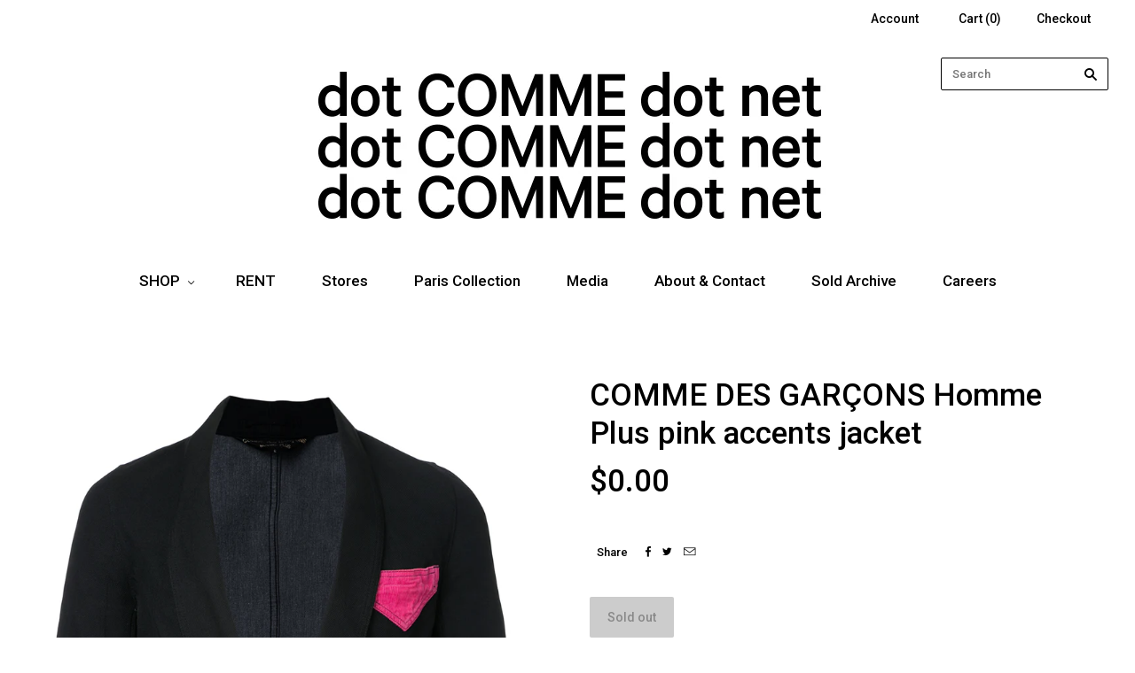

--- FILE ---
content_type: text/html; charset=utf-8
request_url: https://www.dotcomme.net/products/comme-des-garcons-pink-accents-jacket
body_size: 15556
content:
<!doctype html>
<!--[if lt IE 7]><html class="no-js lt-ie10 lt-ie9 lt-ie8 lt-ie7" lang="en"> <![endif]-->
<!--[if IE 7]><html class="no-js lt-ie10 lt-ie9 lt-ie8" lang="en"> <![endif]-->
<!--[if IE 8]><html class="no-js ie8 lt-ie10 lt-ie9" lang="en"> <![endif]-->
<!--[if IE 9 ]><html class="no-js ie9 lt-ie10"> <![endif]-->
<!--[if (gt IE 9)|!(IE)]><!--> <html class="no-js"> <!--<![endif]-->
<head>
<meta name="facebook-domain-verification" content="2i0wptghd805vrrbenwf3yydfak2xp" />
  <meta charset="utf-8">
  <meta http-equiv="X-UA-Compatible" content="IE=edge,chrome=1">

  <title>
    COMME DES GARÇONS Homme Plus pink accents jacket

    

    

    
      &#8211; dot COMME 
    
  </title>

  
    <meta name="description" content="COMME DES GARÇONS Homme Plus pink accents jacket from 2005 Spring Summer collection CompositionOuter: cotton 100%Outer: polyester 100% Size S Product Measurements Chest: 76 cm Waist: 76 cm Sleeve Length: 62 cm Shoulder: 38 cm" />
  

  

  <link rel="canonical" href="https://www.dotcomme.net/products/comme-des-garcons-pink-accents-jacket" />
  <meta name="viewport" content="width=device-width,initial-scale=1" />

  <script>window.performance && window.performance.mark && window.performance.mark('shopify.content_for_header.start');</script><meta id="shopify-digital-wallet" name="shopify-digital-wallet" content="/11172438/digital_wallets/dialog">
<meta name="shopify-checkout-api-token" content="a28e2db03a0e8c3225b9306dbf9b6934">
<meta id="in-context-paypal-metadata" data-shop-id="11172438" data-venmo-supported="false" data-environment="production" data-locale="en_US" data-paypal-v4="true" data-currency="AUD">
<link rel="alternate" type="application/json+oembed" href="https://www.dotcomme.net/products/comme-des-garcons-pink-accents-jacket.oembed">
<script async="async" src="/checkouts/internal/preloads.js?locale=en-AU"></script>
<link rel="preconnect" href="https://shop.app" crossorigin="anonymous">
<script async="async" src="https://shop.app/checkouts/internal/preloads.js?locale=en-AU&shop_id=11172438" crossorigin="anonymous"></script>
<script id="apple-pay-shop-capabilities" type="application/json">{"shopId":11172438,"countryCode":"AU","currencyCode":"AUD","merchantCapabilities":["supports3DS"],"merchantId":"gid:\/\/shopify\/Shop\/11172438","merchantName":"dot COMME ","requiredBillingContactFields":["postalAddress","email"],"requiredShippingContactFields":["postalAddress","email"],"shippingType":"shipping","supportedNetworks":["visa","masterCard","amex","jcb"],"total":{"type":"pending","label":"dot COMME ","amount":"1.00"},"shopifyPaymentsEnabled":true,"supportsSubscriptions":true}</script>
<script id="shopify-features" type="application/json">{"accessToken":"a28e2db03a0e8c3225b9306dbf9b6934","betas":["rich-media-storefront-analytics"],"domain":"www.dotcomme.net","predictiveSearch":true,"shopId":11172438,"locale":"en"}</script>
<script>var Shopify = Shopify || {};
Shopify.shop = "dot-comme.myshopify.com";
Shopify.locale = "en";
Shopify.currency = {"active":"AUD","rate":"1.0"};
Shopify.country = "AU";
Shopify.theme = {"name":"Grid","id":84902083,"schema_name":null,"schema_version":null,"theme_store_id":718,"role":"main"};
Shopify.theme.handle = "null";
Shopify.theme.style = {"id":null,"handle":null};
Shopify.cdnHost = "www.dotcomme.net/cdn";
Shopify.routes = Shopify.routes || {};
Shopify.routes.root = "/";</script>
<script type="module">!function(o){(o.Shopify=o.Shopify||{}).modules=!0}(window);</script>
<script>!function(o){function n(){var o=[];function n(){o.push(Array.prototype.slice.apply(arguments))}return n.q=o,n}var t=o.Shopify=o.Shopify||{};t.loadFeatures=n(),t.autoloadFeatures=n()}(window);</script>
<script>
  window.ShopifyPay = window.ShopifyPay || {};
  window.ShopifyPay.apiHost = "shop.app\/pay";
  window.ShopifyPay.redirectState = null;
</script>
<script id="shop-js-analytics" type="application/json">{"pageType":"product"}</script>
<script defer="defer" async type="module" src="//www.dotcomme.net/cdn/shopifycloud/shop-js/modules/v2/client.init-shop-cart-sync_BN7fPSNr.en.esm.js"></script>
<script defer="defer" async type="module" src="//www.dotcomme.net/cdn/shopifycloud/shop-js/modules/v2/chunk.common_Cbph3Kss.esm.js"></script>
<script defer="defer" async type="module" src="//www.dotcomme.net/cdn/shopifycloud/shop-js/modules/v2/chunk.modal_DKumMAJ1.esm.js"></script>
<script type="module">
  await import("//www.dotcomme.net/cdn/shopifycloud/shop-js/modules/v2/client.init-shop-cart-sync_BN7fPSNr.en.esm.js");
await import("//www.dotcomme.net/cdn/shopifycloud/shop-js/modules/v2/chunk.common_Cbph3Kss.esm.js");
await import("//www.dotcomme.net/cdn/shopifycloud/shop-js/modules/v2/chunk.modal_DKumMAJ1.esm.js");

  window.Shopify.SignInWithShop?.initShopCartSync?.({"fedCMEnabled":true,"windoidEnabled":true});

</script>
<script>
  window.Shopify = window.Shopify || {};
  if (!window.Shopify.featureAssets) window.Shopify.featureAssets = {};
  window.Shopify.featureAssets['shop-js'] = {"shop-cart-sync":["modules/v2/client.shop-cart-sync_CJVUk8Jm.en.esm.js","modules/v2/chunk.common_Cbph3Kss.esm.js","modules/v2/chunk.modal_DKumMAJ1.esm.js"],"init-fed-cm":["modules/v2/client.init-fed-cm_7Fvt41F4.en.esm.js","modules/v2/chunk.common_Cbph3Kss.esm.js","modules/v2/chunk.modal_DKumMAJ1.esm.js"],"init-shop-email-lookup-coordinator":["modules/v2/client.init-shop-email-lookup-coordinator_Cc088_bR.en.esm.js","modules/v2/chunk.common_Cbph3Kss.esm.js","modules/v2/chunk.modal_DKumMAJ1.esm.js"],"init-windoid":["modules/v2/client.init-windoid_hPopwJRj.en.esm.js","modules/v2/chunk.common_Cbph3Kss.esm.js","modules/v2/chunk.modal_DKumMAJ1.esm.js"],"shop-button":["modules/v2/client.shop-button_B0jaPSNF.en.esm.js","modules/v2/chunk.common_Cbph3Kss.esm.js","modules/v2/chunk.modal_DKumMAJ1.esm.js"],"shop-cash-offers":["modules/v2/client.shop-cash-offers_DPIskqss.en.esm.js","modules/v2/chunk.common_Cbph3Kss.esm.js","modules/v2/chunk.modal_DKumMAJ1.esm.js"],"shop-toast-manager":["modules/v2/client.shop-toast-manager_CK7RT69O.en.esm.js","modules/v2/chunk.common_Cbph3Kss.esm.js","modules/v2/chunk.modal_DKumMAJ1.esm.js"],"init-shop-cart-sync":["modules/v2/client.init-shop-cart-sync_BN7fPSNr.en.esm.js","modules/v2/chunk.common_Cbph3Kss.esm.js","modules/v2/chunk.modal_DKumMAJ1.esm.js"],"init-customer-accounts-sign-up":["modules/v2/client.init-customer-accounts-sign-up_CfPf4CXf.en.esm.js","modules/v2/client.shop-login-button_DeIztwXF.en.esm.js","modules/v2/chunk.common_Cbph3Kss.esm.js","modules/v2/chunk.modal_DKumMAJ1.esm.js"],"pay-button":["modules/v2/client.pay-button_CgIwFSYN.en.esm.js","modules/v2/chunk.common_Cbph3Kss.esm.js","modules/v2/chunk.modal_DKumMAJ1.esm.js"],"init-customer-accounts":["modules/v2/client.init-customer-accounts_DQ3x16JI.en.esm.js","modules/v2/client.shop-login-button_DeIztwXF.en.esm.js","modules/v2/chunk.common_Cbph3Kss.esm.js","modules/v2/chunk.modal_DKumMAJ1.esm.js"],"avatar":["modules/v2/client.avatar_BTnouDA3.en.esm.js"],"init-shop-for-new-customer-accounts":["modules/v2/client.init-shop-for-new-customer-accounts_CsZy_esa.en.esm.js","modules/v2/client.shop-login-button_DeIztwXF.en.esm.js","modules/v2/chunk.common_Cbph3Kss.esm.js","modules/v2/chunk.modal_DKumMAJ1.esm.js"],"shop-follow-button":["modules/v2/client.shop-follow-button_BRMJjgGd.en.esm.js","modules/v2/chunk.common_Cbph3Kss.esm.js","modules/v2/chunk.modal_DKumMAJ1.esm.js"],"checkout-modal":["modules/v2/client.checkout-modal_B9Drz_yf.en.esm.js","modules/v2/chunk.common_Cbph3Kss.esm.js","modules/v2/chunk.modal_DKumMAJ1.esm.js"],"shop-login-button":["modules/v2/client.shop-login-button_DeIztwXF.en.esm.js","modules/v2/chunk.common_Cbph3Kss.esm.js","modules/v2/chunk.modal_DKumMAJ1.esm.js"],"lead-capture":["modules/v2/client.lead-capture_DXYzFM3R.en.esm.js","modules/v2/chunk.common_Cbph3Kss.esm.js","modules/v2/chunk.modal_DKumMAJ1.esm.js"],"shop-login":["modules/v2/client.shop-login_CA5pJqmO.en.esm.js","modules/v2/chunk.common_Cbph3Kss.esm.js","modules/v2/chunk.modal_DKumMAJ1.esm.js"],"payment-terms":["modules/v2/client.payment-terms_BxzfvcZJ.en.esm.js","modules/v2/chunk.common_Cbph3Kss.esm.js","modules/v2/chunk.modal_DKumMAJ1.esm.js"]};
</script>
<script>(function() {
  var isLoaded = false;
  function asyncLoad() {
    if (isLoaded) return;
    isLoaded = true;
    var urls = ["https:\/\/chimpstatic.com\/mcjs-connected\/js\/users\/fae6250eb14d95146d9d20d06\/84aa6bce9c1f25609cdaaa268.js?shop=dot-comme.myshopify.com"];
    for (var i = 0; i < urls.length; i++) {
      var s = document.createElement('script');
      s.type = 'text/javascript';
      s.async = true;
      s.src = urls[i];
      var x = document.getElementsByTagName('script')[0];
      x.parentNode.insertBefore(s, x);
    }
  };
  if(window.attachEvent) {
    window.attachEvent('onload', asyncLoad);
  } else {
    window.addEventListener('load', asyncLoad, false);
  }
})();</script>
<script id="__st">var __st={"a":11172438,"offset":39600,"reqid":"73695a90-6be3-4850-8eee-385b3f2a1fb4-1769819991","pageurl":"www.dotcomme.net\/products\/comme-des-garcons-pink-accents-jacket","u":"45a536a9716c","p":"product","rtyp":"product","rid":1312483704903};</script>
<script>window.ShopifyPaypalV4VisibilityTracking = true;</script>
<script id="captcha-bootstrap">!function(){'use strict';const t='contact',e='account',n='new_comment',o=[[t,t],['blogs',n],['comments',n],[t,'customer']],c=[[e,'customer_login'],[e,'guest_login'],[e,'recover_customer_password'],[e,'create_customer']],r=t=>t.map((([t,e])=>`form[action*='/${t}']:not([data-nocaptcha='true']) input[name='form_type'][value='${e}']`)).join(','),a=t=>()=>t?[...document.querySelectorAll(t)].map((t=>t.form)):[];function s(){const t=[...o],e=r(t);return a(e)}const i='password',u='form_key',d=['recaptcha-v3-token','g-recaptcha-response','h-captcha-response',i],f=()=>{try{return window.sessionStorage}catch{return}},m='__shopify_v',_=t=>t.elements[u];function p(t,e,n=!1){try{const o=window.sessionStorage,c=JSON.parse(o.getItem(e)),{data:r}=function(t){const{data:e,action:n}=t;return t[m]||n?{data:e,action:n}:{data:t,action:n}}(c);for(const[e,n]of Object.entries(r))t.elements[e]&&(t.elements[e].value=n);n&&o.removeItem(e)}catch(o){console.error('form repopulation failed',{error:o})}}const l='form_type',E='cptcha';function T(t){t.dataset[E]=!0}const w=window,h=w.document,L='Shopify',v='ce_forms',y='captcha';let A=!1;((t,e)=>{const n=(g='f06e6c50-85a8-45c8-87d0-21a2b65856fe',I='https://cdn.shopify.com/shopifycloud/storefront-forms-hcaptcha/ce_storefront_forms_captcha_hcaptcha.v1.5.2.iife.js',D={infoText:'Protected by hCaptcha',privacyText:'Privacy',termsText:'Terms'},(t,e,n)=>{const o=w[L][v],c=o.bindForm;if(c)return c(t,g,e,D).then(n);var r;o.q.push([[t,g,e,D],n]),r=I,A||(h.body.append(Object.assign(h.createElement('script'),{id:'captcha-provider',async:!0,src:r})),A=!0)});var g,I,D;w[L]=w[L]||{},w[L][v]=w[L][v]||{},w[L][v].q=[],w[L][y]=w[L][y]||{},w[L][y].protect=function(t,e){n(t,void 0,e),T(t)},Object.freeze(w[L][y]),function(t,e,n,w,h,L){const[v,y,A,g]=function(t,e,n){const i=e?o:[],u=t?c:[],d=[...i,...u],f=r(d),m=r(i),_=r(d.filter((([t,e])=>n.includes(e))));return[a(f),a(m),a(_),s()]}(w,h,L),I=t=>{const e=t.target;return e instanceof HTMLFormElement?e:e&&e.form},D=t=>v().includes(t);t.addEventListener('submit',(t=>{const e=I(t);if(!e)return;const n=D(e)&&!e.dataset.hcaptchaBound&&!e.dataset.recaptchaBound,o=_(e),c=g().includes(e)&&(!o||!o.value);(n||c)&&t.preventDefault(),c&&!n&&(function(t){try{if(!f())return;!function(t){const e=f();if(!e)return;const n=_(t);if(!n)return;const o=n.value;o&&e.removeItem(o)}(t);const e=Array.from(Array(32),(()=>Math.random().toString(36)[2])).join('');!function(t,e){_(t)||t.append(Object.assign(document.createElement('input'),{type:'hidden',name:u})),t.elements[u].value=e}(t,e),function(t,e){const n=f();if(!n)return;const o=[...t.querySelectorAll(`input[type='${i}']`)].map((({name:t})=>t)),c=[...d,...o],r={};for(const[a,s]of new FormData(t).entries())c.includes(a)||(r[a]=s);n.setItem(e,JSON.stringify({[m]:1,action:t.action,data:r}))}(t,e)}catch(e){console.error('failed to persist form',e)}}(e),e.submit())}));const S=(t,e)=>{t&&!t.dataset[E]&&(n(t,e.some((e=>e===t))),T(t))};for(const o of['focusin','change'])t.addEventListener(o,(t=>{const e=I(t);D(e)&&S(e,y())}));const B=e.get('form_key'),M=e.get(l),P=B&&M;t.addEventListener('DOMContentLoaded',(()=>{const t=y();if(P)for(const e of t)e.elements[l].value===M&&p(e,B);[...new Set([...A(),...v().filter((t=>'true'===t.dataset.shopifyCaptcha))])].forEach((e=>S(e,t)))}))}(h,new URLSearchParams(w.location.search),n,t,e,['guest_login'])})(!0,!0)}();</script>
<script integrity="sha256-4kQ18oKyAcykRKYeNunJcIwy7WH5gtpwJnB7kiuLZ1E=" data-source-attribution="shopify.loadfeatures" defer="defer" src="//www.dotcomme.net/cdn/shopifycloud/storefront/assets/storefront/load_feature-a0a9edcb.js" crossorigin="anonymous"></script>
<script crossorigin="anonymous" defer="defer" src="//www.dotcomme.net/cdn/shopifycloud/storefront/assets/shopify_pay/storefront-65b4c6d7.js?v=20250812"></script>
<script data-source-attribution="shopify.dynamic_checkout.dynamic.init">var Shopify=Shopify||{};Shopify.PaymentButton=Shopify.PaymentButton||{isStorefrontPortableWallets:!0,init:function(){window.Shopify.PaymentButton.init=function(){};var t=document.createElement("script");t.src="https://www.dotcomme.net/cdn/shopifycloud/portable-wallets/latest/portable-wallets.en.js",t.type="module",document.head.appendChild(t)}};
</script>
<script data-source-attribution="shopify.dynamic_checkout.buyer_consent">
  function portableWalletsHideBuyerConsent(e){var t=document.getElementById("shopify-buyer-consent"),n=document.getElementById("shopify-subscription-policy-button");t&&n&&(t.classList.add("hidden"),t.setAttribute("aria-hidden","true"),n.removeEventListener("click",e))}function portableWalletsShowBuyerConsent(e){var t=document.getElementById("shopify-buyer-consent"),n=document.getElementById("shopify-subscription-policy-button");t&&n&&(t.classList.remove("hidden"),t.removeAttribute("aria-hidden"),n.addEventListener("click",e))}window.Shopify?.PaymentButton&&(window.Shopify.PaymentButton.hideBuyerConsent=portableWalletsHideBuyerConsent,window.Shopify.PaymentButton.showBuyerConsent=portableWalletsShowBuyerConsent);
</script>
<script data-source-attribution="shopify.dynamic_checkout.cart.bootstrap">document.addEventListener("DOMContentLoaded",(function(){function t(){return document.querySelector("shopify-accelerated-checkout-cart, shopify-accelerated-checkout")}if(t())Shopify.PaymentButton.init();else{new MutationObserver((function(e,n){t()&&(Shopify.PaymentButton.init(),n.disconnect())})).observe(document.body,{childList:!0,subtree:!0})}}));
</script>
<link id="shopify-accelerated-checkout-styles" rel="stylesheet" media="screen" href="https://www.dotcomme.net/cdn/shopifycloud/portable-wallets/latest/accelerated-checkout-backwards-compat.css" crossorigin="anonymous">
<style id="shopify-accelerated-checkout-cart">
        #shopify-buyer-consent {
  margin-top: 1em;
  display: inline-block;
  width: 100%;
}

#shopify-buyer-consent.hidden {
  display: none;
}

#shopify-subscription-policy-button {
  background: none;
  border: none;
  padding: 0;
  text-decoration: underline;
  font-size: inherit;
  cursor: pointer;
}

#shopify-subscription-policy-button::before {
  box-shadow: none;
}

      </style>

<script>window.performance && window.performance.mark && window.performance.mark('shopify.content_for_header.end');</script>

  

<meta property="og:site_name" content="dot COMME " />
<meta property="og:url" content="https://www.dotcomme.net/products/comme-des-garcons-pink-accents-jacket" />
<meta property="og:title" content="COMME DES GARÇONS Homme Plus pink accents jacket" />

  <meta property="og:description" content="COMME DES GARÇONS Homme Plus pink accents jacket from 2005 Spring Summer collection CompositionOuter: cotton 100%Outer: polyester 100% Size S Product Measurements Chest: 76 cm Waist: 76 cm Sleeve Length: 62 cm Shoulder: 38 cm" />


  <meta property="og:type" content="product">
  
    <meta property="og:image" content="http://www.dotcomme.net/cdn/shop/products/12125170_v1_grande.jpg?v=1534405364" />
    <meta property="og:image:secure_url" content="https://www.dotcomme.net/cdn/shop/products/12125170_v1_grande.jpg?v=1534405364" />
  
    <meta property="og:image" content="http://www.dotcomme.net/cdn/shop/products/thumbnail-by-url-1.json_2d4fbf2c-2572-406c-984a-d3b45444bfe8_grande.jpeg?v=1534405364" />
    <meta property="og:image:secure_url" content="https://www.dotcomme.net/cdn/shop/products/thumbnail-by-url-1.json_2d4fbf2c-2572-406c-984a-d3b45444bfe8_grande.jpeg?v=1534405364" />
  
    <meta property="og:image" content="http://www.dotcomme.net/cdn/shop/products/12125170_v5_grande.jpg?v=1534405364" />
    <meta property="og:image:secure_url" content="https://www.dotcomme.net/cdn/shop/products/12125170_v5_grande.jpg?v=1534405364" />
  
  <meta property="og:price:amount" content="0.00">
  <meta property="og:price:currency" content="AUD">




<meta name="twitter:card" content="summary">




  <meta property="twitter:description" content="COMME DES GARÇONS Homme Plus pink accents jacket from 2005 Spring Summer collection CompositionOuter: cotton 100%Outer: polyester 100% Size S Product Measurements Chest: 76 cm Waist: 76 cm Sleeve Length: 62 cm Shoulder: 38 cm" />


<meta name="twitter:url" content="https://www.dotcomme.net/products/comme-des-garcons-pink-accents-jacket">


  <meta name="twitter:title" content="COMME DES GARÇONS Homme Plus pink accents jacket">
  <meta name="twitter:image" content="http://www.dotcomme.net/cdn/shop/products/12125170_v1_grande.jpg?v=1534405364">



  <!-- Theme CSS -->
  <link href="//www.dotcomme.net/cdn/shop/t/2/assets/theme.scss.css?v=123886582712198119651732725310" rel="stylesheet" type="text/css" media="all" />

  

  <!-- Third Party JS Libraries -->
  <script src="//www.dotcomme.net/cdn/shop/t/2/assets/modernizr-2.8.2.min.js?v=38612161053245547031452681691" type="text/javascript"></script>

  <!-- Theme object -->
  <script>
  var Theme = {};
  Theme.version = "1.8.9";

  Theme.currency = 'AUD';
  Theme.moneyFormat = "${{amount}}";
  Theme.moneyFormatCurrency = "${{amount}} AUD";

  Theme.addToCartText = "Add to cart";
  Theme.soldOutText = "Sold out";
  Theme.unavailableText = "Unavailable";
  Theme.processingText = "Processing...";
  Theme.pleaseSelectText = "Please Select";

  

  

  

  
    Theme.imageZoom = true;
  

  
    Theme.slideshow = true;

    
      Theme.slideshowAutoplay = true;
      Theme.slideshowAutoplayDelay = 4;
        
          Theme.slideshowAutoplayDelay = parseInt('3',10);
        
    
  

  

  

  Theme.itemRemovedFromCart = "{{ item_title }} has been removed from your cart.";
  Theme.itemRemovedFromCartUndo = "Undo?";

  
    Theme.stickyHeader = true;
  

  Theme.cartText = "Cart";
  Theme.itemRemovedFromCart = "{{ item_title }} has been removed from your cart.";

  Theme.quickShop = false;
  Theme.relatedProducts = true;
  Theme.featuredProducts = false;

  // For selecting the first available variant
  var FirstVariant = {};
</script>


  <script>
    window.products = {};
  </script><script id="mcjs">!function(c,h,i,m,p){m=c.createElement(h),p=c.getElementsByTagName(h)[0],m.async=1,m.src=i,p.parentNode.insertBefore(m,p)}(document,"script","https://chimpstatic.com/mcjs-connected/js/users/fae6250eb14d95146d9d20d06/45dc0123ea8386678f51fdeb4.js");</script>
  
  <link href='https://fonts.googleapis.com/css?family=Roboto:500' rel='stylesheet' type='text/css'>

<link href="https://monorail-edge.shopifysvc.com" rel="dns-prefetch">
<script>(function(){if ("sendBeacon" in navigator && "performance" in window) {try {var session_token_from_headers = performance.getEntriesByType('navigation')[0].serverTiming.find(x => x.name == '_s').description;} catch {var session_token_from_headers = undefined;}var session_cookie_matches = document.cookie.match(/_shopify_s=([^;]*)/);var session_token_from_cookie = session_cookie_matches && session_cookie_matches.length === 2 ? session_cookie_matches[1] : "";var session_token = session_token_from_headers || session_token_from_cookie || "";function handle_abandonment_event(e) {var entries = performance.getEntries().filter(function(entry) {return /monorail-edge.shopifysvc.com/.test(entry.name);});if (!window.abandonment_tracked && entries.length === 0) {window.abandonment_tracked = true;var currentMs = Date.now();var navigation_start = performance.timing.navigationStart;var payload = {shop_id: 11172438,url: window.location.href,navigation_start,duration: currentMs - navigation_start,session_token,page_type: "product"};window.navigator.sendBeacon("https://monorail-edge.shopifysvc.com/v1/produce", JSON.stringify({schema_id: "online_store_buyer_site_abandonment/1.1",payload: payload,metadata: {event_created_at_ms: currentMs,event_sent_at_ms: currentMs}}));}}window.addEventListener('pagehide', handle_abandonment_event);}}());</script>
<script id="web-pixels-manager-setup">(function e(e,d,r,n,o){if(void 0===o&&(o={}),!Boolean(null===(a=null===(i=window.Shopify)||void 0===i?void 0:i.analytics)||void 0===a?void 0:a.replayQueue)){var i,a;window.Shopify=window.Shopify||{};var t=window.Shopify;t.analytics=t.analytics||{};var s=t.analytics;s.replayQueue=[],s.publish=function(e,d,r){return s.replayQueue.push([e,d,r]),!0};try{self.performance.mark("wpm:start")}catch(e){}var l=function(){var e={modern:/Edge?\/(1{2}[4-9]|1[2-9]\d|[2-9]\d{2}|\d{4,})\.\d+(\.\d+|)|Firefox\/(1{2}[4-9]|1[2-9]\d|[2-9]\d{2}|\d{4,})\.\d+(\.\d+|)|Chrom(ium|e)\/(9{2}|\d{3,})\.\d+(\.\d+|)|(Maci|X1{2}).+ Version\/(15\.\d+|(1[6-9]|[2-9]\d|\d{3,})\.\d+)([,.]\d+|)( \(\w+\)|)( Mobile\/\w+|) Safari\/|Chrome.+OPR\/(9{2}|\d{3,})\.\d+\.\d+|(CPU[ +]OS|iPhone[ +]OS|CPU[ +]iPhone|CPU IPhone OS|CPU iPad OS)[ +]+(15[._]\d+|(1[6-9]|[2-9]\d|\d{3,})[._]\d+)([._]\d+|)|Android:?[ /-](13[3-9]|1[4-9]\d|[2-9]\d{2}|\d{4,})(\.\d+|)(\.\d+|)|Android.+Firefox\/(13[5-9]|1[4-9]\d|[2-9]\d{2}|\d{4,})\.\d+(\.\d+|)|Android.+Chrom(ium|e)\/(13[3-9]|1[4-9]\d|[2-9]\d{2}|\d{4,})\.\d+(\.\d+|)|SamsungBrowser\/([2-9]\d|\d{3,})\.\d+/,legacy:/Edge?\/(1[6-9]|[2-9]\d|\d{3,})\.\d+(\.\d+|)|Firefox\/(5[4-9]|[6-9]\d|\d{3,})\.\d+(\.\d+|)|Chrom(ium|e)\/(5[1-9]|[6-9]\d|\d{3,})\.\d+(\.\d+|)([\d.]+$|.*Safari\/(?![\d.]+ Edge\/[\d.]+$))|(Maci|X1{2}).+ Version\/(10\.\d+|(1[1-9]|[2-9]\d|\d{3,})\.\d+)([,.]\d+|)( \(\w+\)|)( Mobile\/\w+|) Safari\/|Chrome.+OPR\/(3[89]|[4-9]\d|\d{3,})\.\d+\.\d+|(CPU[ +]OS|iPhone[ +]OS|CPU[ +]iPhone|CPU IPhone OS|CPU iPad OS)[ +]+(10[._]\d+|(1[1-9]|[2-9]\d|\d{3,})[._]\d+)([._]\d+|)|Android:?[ /-](13[3-9]|1[4-9]\d|[2-9]\d{2}|\d{4,})(\.\d+|)(\.\d+|)|Mobile Safari.+OPR\/([89]\d|\d{3,})\.\d+\.\d+|Android.+Firefox\/(13[5-9]|1[4-9]\d|[2-9]\d{2}|\d{4,})\.\d+(\.\d+|)|Android.+Chrom(ium|e)\/(13[3-9]|1[4-9]\d|[2-9]\d{2}|\d{4,})\.\d+(\.\d+|)|Android.+(UC? ?Browser|UCWEB|U3)[ /]?(15\.([5-9]|\d{2,})|(1[6-9]|[2-9]\d|\d{3,})\.\d+)\.\d+|SamsungBrowser\/(5\.\d+|([6-9]|\d{2,})\.\d+)|Android.+MQ{2}Browser\/(14(\.(9|\d{2,})|)|(1[5-9]|[2-9]\d|\d{3,})(\.\d+|))(\.\d+|)|K[Aa][Ii]OS\/(3\.\d+|([4-9]|\d{2,})\.\d+)(\.\d+|)/},d=e.modern,r=e.legacy,n=navigator.userAgent;return n.match(d)?"modern":n.match(r)?"legacy":"unknown"}(),u="modern"===l?"modern":"legacy",c=(null!=n?n:{modern:"",legacy:""})[u],f=function(e){return[e.baseUrl,"/wpm","/b",e.hashVersion,"modern"===e.buildTarget?"m":"l",".js"].join("")}({baseUrl:d,hashVersion:r,buildTarget:u}),m=function(e){var d=e.version,r=e.bundleTarget,n=e.surface,o=e.pageUrl,i=e.monorailEndpoint;return{emit:function(e){var a=e.status,t=e.errorMsg,s=(new Date).getTime(),l=JSON.stringify({metadata:{event_sent_at_ms:s},events:[{schema_id:"web_pixels_manager_load/3.1",payload:{version:d,bundle_target:r,page_url:o,status:a,surface:n,error_msg:t},metadata:{event_created_at_ms:s}}]});if(!i)return console&&console.warn&&console.warn("[Web Pixels Manager] No Monorail endpoint provided, skipping logging."),!1;try{return self.navigator.sendBeacon.bind(self.navigator)(i,l)}catch(e){}var u=new XMLHttpRequest;try{return u.open("POST",i,!0),u.setRequestHeader("Content-Type","text/plain"),u.send(l),!0}catch(e){return console&&console.warn&&console.warn("[Web Pixels Manager] Got an unhandled error while logging to Monorail."),!1}}}}({version:r,bundleTarget:l,surface:e.surface,pageUrl:self.location.href,monorailEndpoint:e.monorailEndpoint});try{o.browserTarget=l,function(e){var d=e.src,r=e.async,n=void 0===r||r,o=e.onload,i=e.onerror,a=e.sri,t=e.scriptDataAttributes,s=void 0===t?{}:t,l=document.createElement("script"),u=document.querySelector("head"),c=document.querySelector("body");if(l.async=n,l.src=d,a&&(l.integrity=a,l.crossOrigin="anonymous"),s)for(var f in s)if(Object.prototype.hasOwnProperty.call(s,f))try{l.dataset[f]=s[f]}catch(e){}if(o&&l.addEventListener("load",o),i&&l.addEventListener("error",i),u)u.appendChild(l);else{if(!c)throw new Error("Did not find a head or body element to append the script");c.appendChild(l)}}({src:f,async:!0,onload:function(){if(!function(){var e,d;return Boolean(null===(d=null===(e=window.Shopify)||void 0===e?void 0:e.analytics)||void 0===d?void 0:d.initialized)}()){var d=window.webPixelsManager.init(e)||void 0;if(d){var r=window.Shopify.analytics;r.replayQueue.forEach((function(e){var r=e[0],n=e[1],o=e[2];d.publishCustomEvent(r,n,o)})),r.replayQueue=[],r.publish=d.publishCustomEvent,r.visitor=d.visitor,r.initialized=!0}}},onerror:function(){return m.emit({status:"failed",errorMsg:"".concat(f," has failed to load")})},sri:function(e){var d=/^sha384-[A-Za-z0-9+/=]+$/;return"string"==typeof e&&d.test(e)}(c)?c:"",scriptDataAttributes:o}),m.emit({status:"loading"})}catch(e){m.emit({status:"failed",errorMsg:(null==e?void 0:e.message)||"Unknown error"})}}})({shopId: 11172438,storefrontBaseUrl: "https://www.dotcomme.net",extensionsBaseUrl: "https://extensions.shopifycdn.com/cdn/shopifycloud/web-pixels-manager",monorailEndpoint: "https://monorail-edge.shopifysvc.com/unstable/produce_batch",surface: "storefront-renderer",enabledBetaFlags: ["2dca8a86"],webPixelsConfigList: [{"id":"314671419","configuration":"{\"pixel_id\":\"450605865955262\",\"pixel_type\":\"facebook_pixel\",\"metaapp_system_user_token\":\"-\"}","eventPayloadVersion":"v1","runtimeContext":"OPEN","scriptVersion":"ca16bc87fe92b6042fbaa3acc2fbdaa6","type":"APP","apiClientId":2329312,"privacyPurposes":["ANALYTICS","MARKETING","SALE_OF_DATA"],"dataSharingAdjustments":{"protectedCustomerApprovalScopes":["read_customer_address","read_customer_email","read_customer_name","read_customer_personal_data","read_customer_phone"]}},{"id":"shopify-app-pixel","configuration":"{}","eventPayloadVersion":"v1","runtimeContext":"STRICT","scriptVersion":"0450","apiClientId":"shopify-pixel","type":"APP","privacyPurposes":["ANALYTICS","MARKETING"]},{"id":"shopify-custom-pixel","eventPayloadVersion":"v1","runtimeContext":"LAX","scriptVersion":"0450","apiClientId":"shopify-pixel","type":"CUSTOM","privacyPurposes":["ANALYTICS","MARKETING"]}],isMerchantRequest: false,initData: {"shop":{"name":"dot COMME ","paymentSettings":{"currencyCode":"AUD"},"myshopifyDomain":"dot-comme.myshopify.com","countryCode":"AU","storefrontUrl":"https:\/\/www.dotcomme.net"},"customer":null,"cart":null,"checkout":null,"productVariants":[{"price":{"amount":0.0,"currencyCode":"AUD"},"product":{"title":"COMME DES GARÇONS Homme Plus pink accents jacket","vendor":"dot comme","id":"1312483704903","untranslatedTitle":"COMME DES GARÇONS Homme Plus pink accents jacket","url":"\/products\/comme-des-garcons-pink-accents-jacket","type":"Outerwear"},"id":"12354673803335","image":{"src":"\/\/www.dotcomme.net\/cdn\/shop\/products\/12125170_v1.jpg?v=1534405364"},"sku":"","title":"Default Title","untranslatedTitle":"Default Title"}],"purchasingCompany":null},},"https://www.dotcomme.net/cdn","1d2a099fw23dfb22ep557258f5m7a2edbae",{"modern":"","legacy":""},{"shopId":"11172438","storefrontBaseUrl":"https:\/\/www.dotcomme.net","extensionBaseUrl":"https:\/\/extensions.shopifycdn.com\/cdn\/shopifycloud\/web-pixels-manager","surface":"storefront-renderer","enabledBetaFlags":"[\"2dca8a86\"]","isMerchantRequest":"false","hashVersion":"1d2a099fw23dfb22ep557258f5m7a2edbae","publish":"custom","events":"[[\"page_viewed\",{}],[\"product_viewed\",{\"productVariant\":{\"price\":{\"amount\":0.0,\"currencyCode\":\"AUD\"},\"product\":{\"title\":\"COMME DES GARÇONS Homme Plus pink accents jacket\",\"vendor\":\"dot comme\",\"id\":\"1312483704903\",\"untranslatedTitle\":\"COMME DES GARÇONS Homme Plus pink accents jacket\",\"url\":\"\/products\/comme-des-garcons-pink-accents-jacket\",\"type\":\"Outerwear\"},\"id\":\"12354673803335\",\"image\":{\"src\":\"\/\/www.dotcomme.net\/cdn\/shop\/products\/12125170_v1.jpg?v=1534405364\"},\"sku\":\"\",\"title\":\"Default Title\",\"untranslatedTitle\":\"Default Title\"}}]]"});</script><script>
  window.ShopifyAnalytics = window.ShopifyAnalytics || {};
  window.ShopifyAnalytics.meta = window.ShopifyAnalytics.meta || {};
  window.ShopifyAnalytics.meta.currency = 'AUD';
  var meta = {"product":{"id":1312483704903,"gid":"gid:\/\/shopify\/Product\/1312483704903","vendor":"dot comme","type":"Outerwear","handle":"comme-des-garcons-pink-accents-jacket","variants":[{"id":12354673803335,"price":0,"name":"COMME DES GARÇONS Homme Plus pink accents jacket","public_title":null,"sku":""}],"remote":false},"page":{"pageType":"product","resourceType":"product","resourceId":1312483704903,"requestId":"73695a90-6be3-4850-8eee-385b3f2a1fb4-1769819991"}};
  for (var attr in meta) {
    window.ShopifyAnalytics.meta[attr] = meta[attr];
  }
</script>
<script class="analytics">
  (function () {
    var customDocumentWrite = function(content) {
      var jquery = null;

      if (window.jQuery) {
        jquery = window.jQuery;
      } else if (window.Checkout && window.Checkout.$) {
        jquery = window.Checkout.$;
      }

      if (jquery) {
        jquery('body').append(content);
      }
    };

    var hasLoggedConversion = function(token) {
      if (token) {
        return document.cookie.indexOf('loggedConversion=' + token) !== -1;
      }
      return false;
    }

    var setCookieIfConversion = function(token) {
      if (token) {
        var twoMonthsFromNow = new Date(Date.now());
        twoMonthsFromNow.setMonth(twoMonthsFromNow.getMonth() + 2);

        document.cookie = 'loggedConversion=' + token + '; expires=' + twoMonthsFromNow;
      }
    }

    var trekkie = window.ShopifyAnalytics.lib = window.trekkie = window.trekkie || [];
    if (trekkie.integrations) {
      return;
    }
    trekkie.methods = [
      'identify',
      'page',
      'ready',
      'track',
      'trackForm',
      'trackLink'
    ];
    trekkie.factory = function(method) {
      return function() {
        var args = Array.prototype.slice.call(arguments);
        args.unshift(method);
        trekkie.push(args);
        return trekkie;
      };
    };
    for (var i = 0; i < trekkie.methods.length; i++) {
      var key = trekkie.methods[i];
      trekkie[key] = trekkie.factory(key);
    }
    trekkie.load = function(config) {
      trekkie.config = config || {};
      trekkie.config.initialDocumentCookie = document.cookie;
      var first = document.getElementsByTagName('script')[0];
      var script = document.createElement('script');
      script.type = 'text/javascript';
      script.onerror = function(e) {
        var scriptFallback = document.createElement('script');
        scriptFallback.type = 'text/javascript';
        scriptFallback.onerror = function(error) {
                var Monorail = {
      produce: function produce(monorailDomain, schemaId, payload) {
        var currentMs = new Date().getTime();
        var event = {
          schema_id: schemaId,
          payload: payload,
          metadata: {
            event_created_at_ms: currentMs,
            event_sent_at_ms: currentMs
          }
        };
        return Monorail.sendRequest("https://" + monorailDomain + "/v1/produce", JSON.stringify(event));
      },
      sendRequest: function sendRequest(endpointUrl, payload) {
        // Try the sendBeacon API
        if (window && window.navigator && typeof window.navigator.sendBeacon === 'function' && typeof window.Blob === 'function' && !Monorail.isIos12()) {
          var blobData = new window.Blob([payload], {
            type: 'text/plain'
          });

          if (window.navigator.sendBeacon(endpointUrl, blobData)) {
            return true;
          } // sendBeacon was not successful

        } // XHR beacon

        var xhr = new XMLHttpRequest();

        try {
          xhr.open('POST', endpointUrl);
          xhr.setRequestHeader('Content-Type', 'text/plain');
          xhr.send(payload);
        } catch (e) {
          console.log(e);
        }

        return false;
      },
      isIos12: function isIos12() {
        return window.navigator.userAgent.lastIndexOf('iPhone; CPU iPhone OS 12_') !== -1 || window.navigator.userAgent.lastIndexOf('iPad; CPU OS 12_') !== -1;
      }
    };
    Monorail.produce('monorail-edge.shopifysvc.com',
      'trekkie_storefront_load_errors/1.1',
      {shop_id: 11172438,
      theme_id: 84902083,
      app_name: "storefront",
      context_url: window.location.href,
      source_url: "//www.dotcomme.net/cdn/s/trekkie.storefront.c59ea00e0474b293ae6629561379568a2d7c4bba.min.js"});

        };
        scriptFallback.async = true;
        scriptFallback.src = '//www.dotcomme.net/cdn/s/trekkie.storefront.c59ea00e0474b293ae6629561379568a2d7c4bba.min.js';
        first.parentNode.insertBefore(scriptFallback, first);
      };
      script.async = true;
      script.src = '//www.dotcomme.net/cdn/s/trekkie.storefront.c59ea00e0474b293ae6629561379568a2d7c4bba.min.js';
      first.parentNode.insertBefore(script, first);
    };
    trekkie.load(
      {"Trekkie":{"appName":"storefront","development":false,"defaultAttributes":{"shopId":11172438,"isMerchantRequest":null,"themeId":84902083,"themeCityHash":"866125386502846662","contentLanguage":"en","currency":"AUD","eventMetadataId":"1153536e-c988-4712-921b-780428678bd6"},"isServerSideCookieWritingEnabled":true,"monorailRegion":"shop_domain","enabledBetaFlags":["65f19447","b5387b81"]},"Session Attribution":{},"S2S":{"facebookCapiEnabled":true,"source":"trekkie-storefront-renderer","apiClientId":580111}}
    );

    var loaded = false;
    trekkie.ready(function() {
      if (loaded) return;
      loaded = true;

      window.ShopifyAnalytics.lib = window.trekkie;

      var originalDocumentWrite = document.write;
      document.write = customDocumentWrite;
      try { window.ShopifyAnalytics.merchantGoogleAnalytics.call(this); } catch(error) {};
      document.write = originalDocumentWrite;

      window.ShopifyAnalytics.lib.page(null,{"pageType":"product","resourceType":"product","resourceId":1312483704903,"requestId":"73695a90-6be3-4850-8eee-385b3f2a1fb4-1769819991","shopifyEmitted":true});

      var match = window.location.pathname.match(/checkouts\/(.+)\/(thank_you|post_purchase)/)
      var token = match? match[1]: undefined;
      if (!hasLoggedConversion(token)) {
        setCookieIfConversion(token);
        window.ShopifyAnalytics.lib.track("Viewed Product",{"currency":"AUD","variantId":12354673803335,"productId":1312483704903,"productGid":"gid:\/\/shopify\/Product\/1312483704903","name":"COMME DES GARÇONS Homme Plus pink accents jacket","price":"0.00","sku":"","brand":"dot comme","variant":null,"category":"Outerwear","nonInteraction":true,"remote":false},undefined,undefined,{"shopifyEmitted":true});
      window.ShopifyAnalytics.lib.track("monorail:\/\/trekkie_storefront_viewed_product\/1.1",{"currency":"AUD","variantId":12354673803335,"productId":1312483704903,"productGid":"gid:\/\/shopify\/Product\/1312483704903","name":"COMME DES GARÇONS Homme Plus pink accents jacket","price":"0.00","sku":"","brand":"dot comme","variant":null,"category":"Outerwear","nonInteraction":true,"remote":false,"referer":"https:\/\/www.dotcomme.net\/products\/comme-des-garcons-pink-accents-jacket"});
      }
    });


        var eventsListenerScript = document.createElement('script');
        eventsListenerScript.async = true;
        eventsListenerScript.src = "//www.dotcomme.net/cdn/shopifycloud/storefront/assets/shop_events_listener-3da45d37.js";
        document.getElementsByTagName('head')[0].appendChild(eventsListenerScript);

})();</script>
<script
  defer
  src="https://www.dotcomme.net/cdn/shopifycloud/perf-kit/shopify-perf-kit-3.1.0.min.js"
  data-application="storefront-renderer"
  data-shop-id="11172438"
  data-render-region="gcp-us-central1"
  data-page-type="product"
  data-theme-instance-id="84902083"
  data-theme-name=""
  data-theme-version=""
  data-monorail-region="shop_domain"
  data-resource-timing-sampling-rate="10"
  data-shs="true"
  data-shs-beacon="true"
  data-shs-export-with-fetch="true"
  data-shs-logs-sample-rate="1"
  data-shs-beacon-endpoint="https://www.dotcomme.net/api/collect"
></script>
</head>

<body class=" template-product   has-related-products-below  loading" >

  

  <header class="main-header" role="banner">

  <div class="header-tools-wrapper">
    <div class="header-tools">

      <div class="aligned-left">
        <p class="navigation-toggle"><span class="navigation-toggle-icon">Open menu</span> <span class="navigation-toggle-text">Menu</span></p>

        
      </div>

      <div class="aligned-right">
        
          <div class="customer-links">
            
              <a href="https://www.dotcomme.net/customer_authentication/redirect?locale=en&amp;region_country=AU" id="customer_login_link">Account</a>
            
          </div>
        

        <div class="mini-cart-wrapper">
          <a class="cart-count" href="/cart"><span class="cart-count-text">Cart</span> (<span class="cart-count-number">0</span>)</a>
          
        </div>
        <a class="checkout-link" href="/checkout">Checkout</a>

        <form class="search-form" action="/search" method="get">
          <input class="search-input" name="q" type="text" placeholder="Search" value="" />
          <input type="submit" value="&#xe606;" />
        </form>
      </div>

    </div>
  </div>

  <div class="branding">
    
      <a class="logo has-retina" href="/">
        <img class="logo-regular" alt="dot COMME " src="//www.dotcomme.net/cdn/shop/t/2/assets/logo.png?v=91106488128521010831465389872">
        
          <img class="logo-retina" alt="dot COMME " src="//www.dotcomme.net/cdn/shop/t/2/assets/logo-retina.png?v=91106488128521010831465308813">
        
      </a>
    
  </div>

</header>

  
<div class="navigation-wrapper">
  <nav class="navigation">

    <div class="branding has-logo">
      
        <a class="logo mobile-nav-logo has-retina" href="/">
          <img class="logo-regular" alt="dot COMME " src="//www.dotcomme.net/cdn/shop/t/2/assets/logo.png?v=91106488128521010831465389872">
          
            <img class="logo-retina" alt="dot COMME " src="//www.dotcomme.net/cdn/shop/t/2/assets/logo-retina.png?v=91106488128521010831465308813">
          
        </a>
      

      
      <span class="navigation-toggle">&#xe603;</span>
    </div>

    <ul>
      <li class="mobile-link">
        <form class="search-form" action="/search" method="get">
          <input class="search-input" name="q" type="text" placeholder="Search" value="" />
          <input type="submit" value="&#xe606;" />
        </form>
      </li>
      
        




        <li class="has-mega-nav first 
" data-mega-nav="true">
          <a data-linklist-trigger="shop" href="/collections/new-arrivals">SHOP <span class="enter-linklist" data-enter-linklist>&#xe600;</span></a>

          

            <ul class="mobile-mega-nav" data-linklist="shop">
              <li>
                <span class="back"><span class="icon">&#xe601;</span> Back to previous</span>
              </li>

              
              
              

                
                

                
                  <li class="has-dropdown">
                    <a class="mega-nav-list-title" data-linklist-trigger="designers" href="">
                      
                        Designers
                        <span class="enter-linklist">&#xe600;</span>
                      
                    </a>
                    <ul data-linklist="designers">
                      <li>
                        <span class="back"><span class="icon">&#xe601;</span> Back to previous</span>
                      </li>
                      
                        <li>
                          <a href="/collections/women">COMME des GARÇONS</a>
                        </li>
                      
                        <li>
                          <a href="/collections/junya-watanabe">Junya Watanabe</a>
                        </li>
                      
                        <li>
                          <a href="/collections/issey-miyake">Issey Miyake</a>
                        </li>
                      
                        <li>
                          <a href="/collections/yohji-yamamoto">Yohji Yamamoto</a>
                        </li>
                      
                        <li>
                          <a href="/collections/undercover">Undercover</a>
                        </li>
                      
                        <li>
                          <a href="/collections/walter-van-beirendonck">Walter Van Beirendonck</a>
                        </li>
                      
                        <li>
                          <a href="/collections/other">Other</a>
                        </li>
                      
                    </ul>
                  </li>
                
              

                
                

                
                  <li class="has-dropdown">
                    <a class="mega-nav-list-title" data-linklist-trigger="men" href="">
                      
                        Men
                        <span class="enter-linklist">&#xe600;</span>
                      
                    </a>
                    <ul data-linklist="men">
                      <li>
                        <span class="back"><span class="icon">&#xe601;</span> Back to previous</span>
                      </li>
                      
                        <li>
                          <a href="/collections/all-menswear">All Menswear</a>
                        </li>
                      
                        <li>
                          <a href="/collections/men-tops">Tops</a>
                        </li>
                      
                        <li>
                          <a href="/collections/men-shirts">Shirts</a>
                        </li>
                      
                        <li>
                          <a href="/collections/mens-knits">Knits</a>
                        </li>
                      
                        <li>
                          <a href="/collections/men-outerwear">Outerwear</a>
                        </li>
                      
                        <li>
                          <a href="/collections/men-pants">Pants</a>
                        </li>
                      
                        <li>
                          <a href="/collections/men-suits">Suits</a>
                        </li>
                      
                        <li>
                          <a href="/collections/new-arrivals">NEW ARRIVALS</a>
                        </li>
                      
                        <li>
                          <a href="/collections/paris">PARIS</a>
                        </li>
                      
                    </ul>
                  </li>
                
              

                
                

                
                  <li class="has-dropdown">
                    <a class="mega-nav-list-title" data-linklist-trigger="women" href="">
                      
                        Women
                        <span class="enter-linklist">&#xe600;</span>
                      
                    </a>
                    <ul data-linklist="women">
                      <li>
                        <span class="back"><span class="icon">&#xe601;</span> Back to previous</span>
                      </li>
                      
                        <li>
                          <a href="/collections/all-womenswear">All Womenswear</a>
                        </li>
                      
                        <li>
                          <a href="/collections/womens-tops">Tops</a>
                        </li>
                      
                        <li>
                          <a href="/collections/women-outerwear">Outerwear</a>
                        </li>
                      
                        <li>
                          <a href="/collections/women-skirts">Skirts</a>
                        </li>
                      
                        <li>
                          <a href="/collections/women-pants">Pants</a>
                        </li>
                      
                        <li>
                          <a href="/collections/women-dresses">Dresses</a>
                        </li>
                      
                        <li>
                          <a href="/collections/women-ensembles">Ensembles</a>
                        </li>
                      
                        <li>
                          <a href="/collections/new-arrivals">NEW ARRIVALS</a>
                        </li>
                      
                    </ul>
                  </li>
                
              
            </ul>

            
            
            

            
              <div class="mega-nav">

                

                <div class="mega-nav-list-wrapper">
                  

                    
                    

                    

                      <ul class="mega-nav-list">
                        <li class="mega-nav-list-title">Designers</li>

                        

                          

                          <li data-image-src="" data-image-alt=""><a href="/collections/women">COMME des GARÇONS</a></li>
                        

                          

                          <li data-image-src="" data-image-alt=""><a href="/collections/junya-watanabe">Junya Watanabe</a></li>
                        

                          

                          <li data-image-src="" data-image-alt=""><a href="/collections/issey-miyake">Issey Miyake</a></li>
                        

                          

                          <li data-image-src="" data-image-alt=""><a href="/collections/yohji-yamamoto">Yohji Yamamoto</a></li>
                        

                          

                          <li data-image-src="" data-image-alt=""><a href="/collections/undercover">Undercover</a></li>
                        

                          

                          <li data-image-src="" data-image-alt=""><a href="/collections/walter-van-beirendonck">Walter Van Beirendonck</a></li>
                        

                          

                          <li data-image-src="" data-image-alt=""><a href="/collections/other">Other</a></li>
                        
                      </ul>

                    
                  

                    
                    

                    

                      <ul class="mega-nav-list">
                        <li class="mega-nav-list-title">Men</li>

                        

                          

                          <li data-image-src="" data-image-alt=""><a href="/collections/all-menswear">All Menswear</a></li>
                        

                          

                          <li data-image-src="" data-image-alt=""><a href="/collections/men-tops">Tops</a></li>
                        

                          

                          <li data-image-src="" data-image-alt=""><a href="/collections/men-shirts">Shirts</a></li>
                        

                          

                          <li data-image-src="" data-image-alt=""><a href="/collections/mens-knits">Knits</a></li>
                        

                          

                          <li data-image-src="" data-image-alt=""><a href="/collections/men-outerwear">Outerwear</a></li>
                        

                          

                          <li data-image-src="" data-image-alt=""><a href="/collections/men-pants">Pants</a></li>
                        

                          

                          <li data-image-src="" data-image-alt=""><a href="/collections/men-suits">Suits</a></li>
                        

                          

                          <li data-image-src="" data-image-alt=""><a href="/collections/new-arrivals">NEW ARRIVALS</a></li>
                        

                          

                          <li data-image-src="" data-image-alt=""><a href="/collections/paris">PARIS</a></li>
                        
                      </ul>

                    
                  

                    
                    

                    

                      <ul class="mega-nav-list">
                        <li class="mega-nav-list-title">Women</li>

                        

                          

                          <li data-image-src="" data-image-alt=""><a href="/collections/all-womenswear">All Womenswear</a></li>
                        

                          

                          <li data-image-src="" data-image-alt=""><a href="/collections/womens-tops">Tops</a></li>
                        

                          

                          <li data-image-src="" data-image-alt=""><a href="/collections/women-outerwear">Outerwear</a></li>
                        

                          

                          <li data-image-src="" data-image-alt=""><a href="/collections/women-skirts">Skirts</a></li>
                        

                          

                          <li data-image-src="" data-image-alt=""><a href="/collections/women-pants">Pants</a></li>
                        

                          

                          <li data-image-src="" data-image-alt=""><a href="/collections/women-dresses">Dresses</a></li>
                        

                          

                          <li data-image-src="" data-image-alt=""><a href="/collections/women-ensembles">Ensembles</a></li>
                        

                          

                          <li data-image-src="" data-image-alt=""><a href="/collections/new-arrivals">NEW ARRIVALS</a></li>
                        
                      </ul>

                    
                  
                </div>

              </div>
            
          

        </li>
      
        




        <li class="  
" >
          <a data-linklist-trigger="rent" href="/pages/rentals">RENT </a>

          

        </li>
      
        




        <li class="  
" >
          <a data-linklist-trigger="stores" href="/pages/boutique">Stores </a>

          

        </li>
      
        




        <li class="  
" >
          <a data-linklist-trigger="paris-collection" href="/collections/paris">Paris Collection </a>

          

        </li>
      
        




        <li class="  
" >
          <a data-linklist-trigger="media" href="/pages/media-news">Media </a>

          

        </li>
      
        




        <li class="  
" >
          <a data-linklist-trigger="about-contact" href="/pages/contact">About & Contact </a>

          

        </li>
      
        




        <li class="  
" >
          <a data-linklist-trigger="sold-archive" href="/collections/archive">Sold Archive  </a>

          

        </li>
      
        




        <li class="  last
" >
          <a data-linklist-trigger="careers" href="/pages/careers">Careers </a>

          

        </li>
      
      
        <li class="mobile-link">
          
            <a href="https://www.dotcomme.net/customer_authentication/redirect?locale=en&amp;region_country=AU" id="customer_login_link">Account</a>
          
        </li>
      
    </ul>

    <a class="cart-count" href="/cart"><span class="cart-count-text">Cart</span> (<span class="cart-count-number">0</span>)</a>
  </nav>
</div>


  

  

  
    <div class="main-content">
      
<div class="breadcrumbs">

  <a href="/">Home</a> <span class="divider">/</span>
  
    
      <a href="/collections">Collections</a> <span class="divider">/</span> <a href="/collections/archive">Sold Archive</a>
    
      <span class="divider">/</span> <span>COMME DES GARÇONS Homme Plus pink accents jacket</span>
  

</div>






<div class="main-product-wrap product-wrap" itemscope itemtype="http://schema.org/Product" data-product-id="1312483704903">

  <meta itemprop="url" content="https://www.dotcomme.net/products/comme-des-garcons-pink-accents-jacket">
  <meta itemprop="image" content="//www.dotcomme.net/cdn/shop/products/12125170_v1_grande.jpg?v=1534405364">

  <div class="product-images">

    

      <div class="product-main-image">
        
        
          <img alt="COMME DES GARÇONS Homme Plus pink accents jacket" src="//www.dotcomme.net/cdn/shop/products/12125170_v1_1024x1024.jpg?v=1534405364">
        

        
          <div class="product-zoom"></div>
        
      </div>

      
        <div class="product-thumbnails-outer-wrapper">
          
          <div class="product-thumbnails-wrapper">
            <div class="product-thumbnails ">
              
                <div class="product-thumbnail active">
                  <img alt="COMME DES GARÇONS Homme Plus pink accents jacket" data-high-res="//www.dotcomme.net/cdn/shop/products/12125170_v1_1024x1024.jpg?v=1534405364" src="//www.dotcomme.net/cdn/shop/products/12125170_v1_compact.jpg?v=1534405364">
                </div>
              
                <div class="product-thumbnail ">
                  <img alt="COMME DES GARÇONS Homme Plus pink accents jacket" data-high-res="//www.dotcomme.net/cdn/shop/products/thumbnail-by-url-1.json_2d4fbf2c-2572-406c-984a-d3b45444bfe8_1024x1024.jpeg?v=1534405364" src="//www.dotcomme.net/cdn/shop/products/thumbnail-by-url-1.json_2d4fbf2c-2572-406c-984a-d3b45444bfe8_compact.jpeg?v=1534405364">
                </div>
              
                <div class="product-thumbnail ">
                  <img alt="COMME DES GARÇONS Homme Plus pink accents jacket" data-high-res="//www.dotcomme.net/cdn/shop/products/12125170_v5_1024x1024.jpg?v=1534405364" src="//www.dotcomme.net/cdn/shop/products/12125170_v5_compact.jpg?v=1534405364">
                </div>
              
            </div>
          </div>
          
        </div>
      

    
  </div>

  <div class="product-details-wrapper">
    <div class="product-details">

      
      <h1 class="product-title" itemprop="name">COMME DES GARÇONS Homme Plus pink accents jacket</h1>
      <p class="product-price" itemprop="offers" itemscope itemtype="http://schema.org/Offer">

        <meta itemprop="priceCurrency" content="AUD">
        <meta itemprop="price" content="0.00">

        <span class="product-price-minimum money">
          
        </span>

        <span class="product-price-compare money">
          
        </span>

        
          <link itemprop="availability" href="http://schema.org/OutOfStock">
        

      </p>

      <form action="/cart/add" method="post" id="product-form-1312483704903">

        <div class="product-options">
          <select class="product-variants" name="id" id="product-variants-1312483704903">
            
              <option  selected="selected"  data-sku="" value="12354673803335">Default Title - $0.00</option>
            
          </select>
        </div>

        <div class="product-quantity inline-input-wrapper">
          <label>Quantity</label>
          <input type="text" name="quantity" value="1" />
        </div>

        
          












  <div class="share-buttons">

    <span class="section-title">Share</span>

    
      <a target="_blank" href="//www.facebook.com/sharer.php?u=https://www.dotcomme.net/products/comme-des-garcons-pink-accents-jacket" class="share-facebook">&#xE003;</a>
    

    
      <a target="_blank" href="//twitter.com/share?url=https://www.dotcomme.net/products/comme-des-garcons-pink-accents-jacket" class="share-twitter">&#xE036;</a>
    

    

      

      

    

    

    
      <a target="_blank" href="mailto:?subject=COMME DES GARÇONS Homme Plus pink accents jacket&amp;body=Check this out https://www.dotcomme.net/products/comme-des-garcons-pink-accents-jacket" class="share-email">&#xE050;</a>
    

  </div>


        

        <div class="add-to-cart">
          
            <input type="button" class="disabled" disabled="disabled" value="Sold out" />
          
        </div>

        <div class="product-message"></div>

      </form>

      
        <div class="product-description rte" itemprop="description">
          <p>COMME DES GARÇONS <span>Homme Plus </span>pink accents jacket from 2005 Spring Summer collection</p>
<p>Composition<br>Outer: cotton 100%<br>Outer: polyester 100%</p>
<p>Size S</p>
<p class="a974de">Product Measurements</p>
<table>
<tbody>
<tr class="_0e03a0">
<th class="_0e2c3c">Chest:</th>
<td class="edce06" data-tstid="standardMeasurement">76 cm</td>
</tr>
<tr class="_0e03a0">
<th class="_0e2c3c">Waist:</th>
<td class="edce06" data-tstid="standardMeasurement">76 cm</td>
</tr>
<tr class="_0e03a0">
<th class="_0e2c3c">Sleeve Length:</th>
<td class="edce06" data-tstid="standardMeasurement">62 cm</td>
</tr>
<tr class="_0e03a0">
<th class="_0cc8d6">Shoulder:</th>
<td class="be2d26" data-tstid="standardMeasurement">38 cm</td>
</tr>
</tbody>
</table>
        </div>
      

    </div>
  </div>

</div>


  








  <div class="related-products-wrapper">

    <h2 class="section-title">Related products</h2>

    <div class="related-products rows-of-4">

      
      
        
          

            
              




<article class="product-list-item" id="product-list-item-10264363204923" data-product-id="10264363204923">

  
  

  <figure class="product-list-item-thumbnail has-secondary-image" data-url="/collections/archive/products/comme-des-garcons-golden-thread-jacket" style="background-image:url(//www.dotcomme.net/cdn/shop/files/dot_ECOMM09-01-36_grande.jpg?v=1767934833)">
    <a href="/collections/archive/products/comme-des-garcons-golden-thread-jacket">
      <img src="//www.dotcomme.net/cdn/shop/files/dot_ECOMM09-01-35_grande.jpg?v=1767934833" alt="Comme des Garçons golden thread jacket" />
    </a>

    

    
      
        <span class="product-list-item-unavailable" data-title="Sold out"></span>
      
    
  </figure>

  <div class="product-list-item-details">
    
    <h2 class="product-list-item-title"><a href="/collections/archive/products/comme-des-garcons-golden-thread-jacket">Comme des Garçons golden thread jacket</a></h2>
    <p class="product-list-item-price">
      
        
          <span class="money">$0.00</span>
        
      
    </p>
  </div>

</article>

            

          
        
      
        
          

            
              




<article class="product-list-item" id="product-list-item-10264363008315" data-product-id="10264363008315">

  
  

  <figure class="product-list-item-thumbnail has-secondary-image" data-url="/collections/archive/products/comme-des-garcons-homme-deux-patchwork-blue-stripe-shirt" style="background-image:url(//www.dotcomme.net/cdn/shop/files/dot_ECOMM09-01-24_grande.jpg?v=1767934650)">
    <a href="/collections/archive/products/comme-des-garcons-homme-deux-patchwork-blue-stripe-shirt">
      <img src="//www.dotcomme.net/cdn/shop/files/dot_ECOMM09-01-23_grande.jpg?v=1767934650" alt="Comme des Garçons Homme Deux patchwork blue stripe shirt" />
    </a>

    

    
      
        <span class="product-list-item-unavailable" data-title="Sold out"></span>
      
    
  </figure>

  <div class="product-list-item-details">
    
    <h2 class="product-list-item-title"><a href="/collections/archive/products/comme-des-garcons-homme-deux-patchwork-blue-stripe-shirt">Comme des Garçons Homme Deux patchwork blue stripe shirt</a></h2>
    <p class="product-list-item-price">
      
        
          <span class="money">$0.00</span>
        
      
    </p>
  </div>

</article>

            

          
        
      
        
          

            
              




<article class="product-list-item" id="product-list-item-10254311457083" data-product-id="10254311457083">

  
  

  <figure class="product-list-item-thumbnail has-secondary-image" data-url="/collections/archive/products/junya-watanabe-man-happy-hiker-tee" style="background-image:url(//www.dotcomme.net/cdn/shop/files/dot_ECOMM19-12-70_grande.jpg?v=1766120334)">
    <a href="/collections/archive/products/junya-watanabe-man-happy-hiker-tee">
      <img src="//www.dotcomme.net/cdn/shop/files/dot_ECOMM19-12-69_grande.jpg?v=1766120334" alt="Junya Watanabe MAN happy hiker tee" />
    </a>

    

    
      
        <span class="product-list-item-unavailable" data-title="Sold out"></span>
      
    
  </figure>

  <div class="product-list-item-details">
    
    <h2 class="product-list-item-title"><a href="/collections/archive/products/junya-watanabe-man-happy-hiker-tee">Junya Watanabe MAN happy hiker tee</a></h2>
    <p class="product-list-item-price">
      
        
          <span class="money">$0.00</span>
        
      
    </p>
  </div>

</article>

            

          
        
      
        
          

            
              




<article class="product-list-item" id="product-list-item-10254311391547" data-product-id="10254311391547">

  
  

  <figure class="product-list-item-thumbnail has-secondary-image" data-url="/collections/archive/products/comme-des-garcons-tricot-parachute-shorts" style="background-image:url(//www.dotcomme.net/cdn/shop/files/dot_ECOMM19-12-66_grande.jpg?v=1766120272)">
    <a href="/collections/archive/products/comme-des-garcons-tricot-parachute-shorts">
      <img src="//www.dotcomme.net/cdn/shop/files/dot_ECOMM19-12-65_grande.jpg?v=1766120272" alt="COMME des GARÇONS Tricot parachute shorts" />
    </a>

    

    
      
        <span class="product-list-item-unavailable" data-title="Sold out"></span>
      
    
  </figure>

  <div class="product-list-item-details">
    
    <h2 class="product-list-item-title"><a href="/collections/archive/products/comme-des-garcons-tricot-parachute-shorts">COMME des GARÇONS Tricot parachute shorts</a></h2>
    <p class="product-list-item-price">
      
        
          <span class="money">$0.00</span>
        
      
    </p>
  </div>

</article>

            

          
        
      
        
          
        
      

    </div>
  </div>





<script>
  // required for splitting variants
  // see ProductView
  window.products["1312483704903"] = {"id":1312483704903,"title":"COMME DES GARÇONS Homme Plus pink accents jacket","handle":"comme-des-garcons-pink-accents-jacket","description":"\u003cp\u003eCOMME DES GARÇONS \u003cspan\u003eHomme Plus \u003c\/span\u003epink accents jacket from 2005 Spring Summer collection\u003c\/p\u003e\n\u003cp\u003eComposition\u003cbr\u003eOuter: cotton 100%\u003cbr\u003eOuter: polyester 100%\u003c\/p\u003e\n\u003cp\u003eSize S\u003c\/p\u003e\n\u003cp class=\"a974de\"\u003eProduct Measurements\u003c\/p\u003e\n\u003ctable\u003e\n\u003ctbody\u003e\n\u003ctr class=\"_0e03a0\"\u003e\n\u003cth class=\"_0e2c3c\"\u003eChest:\u003c\/th\u003e\n\u003ctd class=\"edce06\" data-tstid=\"standardMeasurement\"\u003e76 cm\u003c\/td\u003e\n\u003c\/tr\u003e\n\u003ctr class=\"_0e03a0\"\u003e\n\u003cth class=\"_0e2c3c\"\u003eWaist:\u003c\/th\u003e\n\u003ctd class=\"edce06\" data-tstid=\"standardMeasurement\"\u003e76 cm\u003c\/td\u003e\n\u003c\/tr\u003e\n\u003ctr class=\"_0e03a0\"\u003e\n\u003cth class=\"_0e2c3c\"\u003eSleeve Length:\u003c\/th\u003e\n\u003ctd class=\"edce06\" data-tstid=\"standardMeasurement\"\u003e62 cm\u003c\/td\u003e\n\u003c\/tr\u003e\n\u003ctr class=\"_0e03a0\"\u003e\n\u003cth class=\"_0cc8d6\"\u003eShoulder:\u003c\/th\u003e\n\u003ctd class=\"be2d26\" data-tstid=\"standardMeasurement\"\u003e38 cm\u003c\/td\u003e\n\u003c\/tr\u003e\n\u003c\/tbody\u003e\n\u003c\/table\u003e","published_at":"2018-08-16T15:24:12+10:00","created_at":"2018-07-20T16:44:16+10:00","vendor":"dot comme","type":"Outerwear","tags":[],"price":0,"price_min":0,"price_max":0,"available":false,"price_varies":false,"compare_at_price":null,"compare_at_price_min":0,"compare_at_price_max":0,"compare_at_price_varies":false,"variants":[{"id":12354673803335,"title":"Default Title","option1":"Default Title","option2":null,"option3":null,"sku":"","requires_shipping":true,"taxable":true,"featured_image":null,"available":false,"name":"COMME DES GARÇONS Homme Plus pink accents jacket","public_title":null,"options":["Default Title"],"price":0,"weight":0,"compare_at_price":null,"inventory_quantity":0,"inventory_management":"shopify","inventory_policy":"deny","barcode":"","requires_selling_plan":false,"selling_plan_allocations":[]}],"images":["\/\/www.dotcomme.net\/cdn\/shop\/products\/12125170_v1.jpg?v=1534405364","\/\/www.dotcomme.net\/cdn\/shop\/products\/thumbnail-by-url-1.json_2d4fbf2c-2572-406c-984a-d3b45444bfe8.jpeg?v=1534405364","\/\/www.dotcomme.net\/cdn\/shop\/products\/12125170_v5.jpg?v=1534405364"],"featured_image":"\/\/www.dotcomme.net\/cdn\/shop\/products\/12125170_v1.jpg?v=1534405364","options":["Title"],"media":[{"alt":null,"id":642373877831,"position":1,"preview_image":{"aspect_ratio":0.75,"height":1334,"width":1000,"src":"\/\/www.dotcomme.net\/cdn\/shop\/products\/12125170_v1.jpg?v=1534405364"},"aspect_ratio":0.75,"height":1334,"media_type":"image","src":"\/\/www.dotcomme.net\/cdn\/shop\/products\/12125170_v1.jpg?v=1534405364","width":1000},{"alt":null,"id":665370558535,"position":2,"preview_image":{"aspect_ratio":0.667,"height":600,"width":400,"src":"\/\/www.dotcomme.net\/cdn\/shop\/products\/thumbnail-by-url-1.json_2d4fbf2c-2572-406c-984a-d3b45444bfe8.jpeg?v=1534405364"},"aspect_ratio":0.667,"height":600,"media_type":"image","src":"\/\/www.dotcomme.net\/cdn\/shop\/products\/thumbnail-by-url-1.json_2d4fbf2c-2572-406c-984a-d3b45444bfe8.jpeg?v=1534405364","width":400},{"alt":null,"id":642374107207,"position":3,"preview_image":{"aspect_ratio":0.75,"height":1334,"width":1000,"src":"\/\/www.dotcomme.net\/cdn\/shop\/products\/12125170_v5.jpg?v=1534405364"},"aspect_ratio":0.75,"height":1334,"media_type":"image","src":"\/\/www.dotcomme.net\/cdn\/shop\/products\/12125170_v5.jpg?v=1534405364","width":1000}],"requires_selling_plan":false,"selling_plan_groups":[],"content":"\u003cp\u003eCOMME DES GARÇONS \u003cspan\u003eHomme Plus \u003c\/span\u003epink accents jacket from 2005 Spring Summer collection\u003c\/p\u003e\n\u003cp\u003eComposition\u003cbr\u003eOuter: cotton 100%\u003cbr\u003eOuter: polyester 100%\u003c\/p\u003e\n\u003cp\u003eSize S\u003c\/p\u003e\n\u003cp class=\"a974de\"\u003eProduct Measurements\u003c\/p\u003e\n\u003ctable\u003e\n\u003ctbody\u003e\n\u003ctr class=\"_0e03a0\"\u003e\n\u003cth class=\"_0e2c3c\"\u003eChest:\u003c\/th\u003e\n\u003ctd class=\"edce06\" data-tstid=\"standardMeasurement\"\u003e76 cm\u003c\/td\u003e\n\u003c\/tr\u003e\n\u003ctr class=\"_0e03a0\"\u003e\n\u003cth class=\"_0e2c3c\"\u003eWaist:\u003c\/th\u003e\n\u003ctd class=\"edce06\" data-tstid=\"standardMeasurement\"\u003e76 cm\u003c\/td\u003e\n\u003c\/tr\u003e\n\u003ctr class=\"_0e03a0\"\u003e\n\u003cth class=\"_0e2c3c\"\u003eSleeve Length:\u003c\/th\u003e\n\u003ctd class=\"edce06\" data-tstid=\"standardMeasurement\"\u003e62 cm\u003c\/td\u003e\n\u003c\/tr\u003e\n\u003ctr class=\"_0e03a0\"\u003e\n\u003cth class=\"_0cc8d6\"\u003eShoulder:\u003c\/th\u003e\n\u003ctd class=\"be2d26\" data-tstid=\"standardMeasurement\"\u003e38 cm\u003c\/td\u003e\n\u003c\/tr\u003e\n\u003c\/tbody\u003e\n\u003c\/table\u003e"};
  FirstVariant["1312483704903"] = 12354673803335;
</script>

    </div>
  

  <footer class="main-footer">

  
  

  
    <div class="upper-footer">

      
        <div class="footer-blurb">
          
          <div class="rte">Come by sometime —
<br><br>
<a href="https://goo.gl/maps/d5czmUhjF6A2">
Level 3 & 4 Curtin House
<br>
252 Swanston St. Melbourne 3000
<br>
Open 7 days !
</a></div>
        </div>
      

      

        
        

        
          <div class="footer-linklist">
            

            <ul>
              
                <li><a class="
" href="/pages/shipping-returns" >Payment / Shipping / Returns</a></li>
              
                <li><a class="
" href="/pages/questions" >Questions</a></li>
              
                <li><a class="
" href="/pages/contact" >About & Contact</a></li>
              
                <li><a class="
" href="/pages/media-news" >Media / News</a></li>
              
                <li><a class="
" href="/pages/privacy-policy" >Privacy Policy</a></li>
              
                <li><a class="
" href="https://shopify.com/11172438/account/profile?locale=en&region_country=AU" target="_blank">Registration</a></li>
              
            </ul>
          </div>
        

      

        
        

        
          <div class="footer-linklist">
            

            <ul>
              
                <li><a class="
  social-icon instagram

" href="https://www.instagram.com/dotcomme" target="_blank">Online Instagram</a></li>
              
                <li><a class="
  social-icon instagram

" href="https://www.instagram.com/dotcomme.melbourne/" target="_blank">In-Store Instagram</a></li>
              
                <li><a class="
  social-icon facebook

" href="https://www.facebook.com/Dot-COMME-491982510821373/" target="_blank">Facebook</a></li>
              
            </ul>
          </div>
        

      

        
        

        

      

      

    </div>
  

  <div class="sub-footer">
    

    
    <div class="copyright-wrapper">
      
      <p class="copyright" role="contentinfo">Copyright &copy; 
      2026
     
        <a href="/" title="">dot COMME </a>
      .</p>
    </div>
  </div>

</footer>


  <!-- Scripts -->
  <script src="//www.dotcomme.net/cdn/shop/t/2/assets/jquery-1.11.1.min.js?v=74374508889517563921452681691" type="text/javascript"></script>
  <script src="//www.dotcomme.net/cdn/shopifycloud/storefront/assets/themes_support/api.jquery-7ab1a3a4.js" type="text/javascript"></script>

  

  

  

  <script src="//www.dotcomme.net/cdn/shopifycloud/storefront/assets/themes_support/option_selection-b017cd28.js" type="text/javascript"></script>

  <script src="//www.dotcomme.net/cdn/shop/t/2/assets/plugins.js?v=46464651710027802561452681692" type="text/javascript"></script>
  <script src="//www.dotcomme.net/cdn/shop/t/2/assets/theme.js?v=2910452852135200821732725310" type="text/javascript"></script>

</body>
</html>
<!-- Begin Shopify-Afterpay JavaScript Snippet (v1.0.12) -->
<script type="text/javascript">
// Editable fields (remove "//" from the start of each line to activate):
var afterpay_min = 0.04;  // As per your Afterpay contract.
var afterpay_max = 2000.00;  // As per your Afterpay contract.

// var afterpay_product_selector = '.product-price-selector';  // The selector used to identify the price on the Product pages.
var afterpay_product_css = {'margin': '15px 0'};  // The CSS styling of the Afterpay assets on the Product pages.
// var afterpay_logo_theme = 'black';  // The Afterpay logo colour. Can be 'colour' (default), 'black' or 'white'.
// var afterpay_modal_open_icon = true;	 // If enabled, an "ⓘ" icon is displayed next to the Afterpay logo in place of the "More info" text.
// var afterpay_cbt_enabled = true;  // As per your Afterpay contract. Enable to true to display Cross Border Trade artwork (for AU/NZ).

// var afterpay_variable_price_fallback_selector = '.product-price-selector';  // The selector used to identify the price on the Product pages if the Afterpay assets are disappearing after page-load or price is incorrect when a variant is selected.
// var afterpay_variable_price_fallback_method = "interval";  // Ensures the instalment price updates when the price changes. Can be "mutation" (default) or "interval".

var afterpay_cart_integration_enabled = true;  // Enables/disables the Cart page display. Can be true or false (default).
var afterpay_cart_static_selector = '.cart-price';  // The selector used to identify the price on the Cart page.
var afterpay_cart_static_css = {'margin': '15px 0'};  // The CSS styling of the Afterpay assets on the Cart page.
// var afterpay_cart_static_logo_theme = 'black';  // The Afterpay logo colour. Can be 'colour' (default), 'black' or 'white'.

// var afterpay_variable_subtotal_fallback_selector = '.cart-subtotal-selector';  // The selector used to identify the price on the Cart page if the Afterpay assets are disappearing after page-load.
// var afterpay_variable_subtotal_fallback_method = "interval";  // Ensures the instalment price updates when the price changes. Can be "mutation" (default) or "interval".

var afterpay_footer_logo_enabled = true;  // Enables/disables the footer payment icon. Can be true (default) or false.
// var afterpay_footer_logo_container = '.payment-icons';  // The selector used to identify the payment icons in the footer.
// var afterpay_footer_logo_format = 'logo';  // The Afterpay payment icon style. Can be 'icon' (default), 'stacked' or 'logo'.
// var afterpay_footer_logo_theme = 'black';  // The Afterpay payment icon colour. Can be 'colour' (default), 'black' or 'white'.
// var afterpay_footer_logo_background = 'transparent';  // The Afterpay payment icon border style. Can be 'border' (default) or 'transparent'.
// var afterpay_footer_logo_css = {'width': 'auto', 'height': 'auto', 'vertical-align': 'baseline'};  // The CSS styling of the Afterpay payment icon in the footer.

// Non-editable fields:
var afterpay_shop_currency = "AUD";
var afterpay_cart_currency = "AUD";
var afterpay_shop_money_format = "${{amount}}";
var afterpay_shop_permanent_domain = "dot-comme.myshopify.com";
var afterpay_theme_name = "Grid";
var afterpay_product = {"id":1312483704903,"title":"COMME DES GARÇONS Homme Plus pink accents jacket","handle":"comme-des-garcons-pink-accents-jacket","description":"\u003cp\u003eCOMME DES GARÇONS \u003cspan\u003eHomme Plus \u003c\/span\u003epink accents jacket from 2005 Spring Summer collection\u003c\/p\u003e\n\u003cp\u003eComposition\u003cbr\u003eOuter: cotton 100%\u003cbr\u003eOuter: polyester 100%\u003c\/p\u003e\n\u003cp\u003eSize S\u003c\/p\u003e\n\u003cp class=\"a974de\"\u003eProduct Measurements\u003c\/p\u003e\n\u003ctable\u003e\n\u003ctbody\u003e\n\u003ctr class=\"_0e03a0\"\u003e\n\u003cth class=\"_0e2c3c\"\u003eChest:\u003c\/th\u003e\n\u003ctd class=\"edce06\" data-tstid=\"standardMeasurement\"\u003e76 cm\u003c\/td\u003e\n\u003c\/tr\u003e\n\u003ctr class=\"_0e03a0\"\u003e\n\u003cth class=\"_0e2c3c\"\u003eWaist:\u003c\/th\u003e\n\u003ctd class=\"edce06\" data-tstid=\"standardMeasurement\"\u003e76 cm\u003c\/td\u003e\n\u003c\/tr\u003e\n\u003ctr class=\"_0e03a0\"\u003e\n\u003cth class=\"_0e2c3c\"\u003eSleeve Length:\u003c\/th\u003e\n\u003ctd class=\"edce06\" data-tstid=\"standardMeasurement\"\u003e62 cm\u003c\/td\u003e\n\u003c\/tr\u003e\n\u003ctr class=\"_0e03a0\"\u003e\n\u003cth class=\"_0cc8d6\"\u003eShoulder:\u003c\/th\u003e\n\u003ctd class=\"be2d26\" data-tstid=\"standardMeasurement\"\u003e38 cm\u003c\/td\u003e\n\u003c\/tr\u003e\n\u003c\/tbody\u003e\n\u003c\/table\u003e","published_at":"2018-08-16T15:24:12+10:00","created_at":"2018-07-20T16:44:16+10:00","vendor":"dot comme","type":"Outerwear","tags":[],"price":0,"price_min":0,"price_max":0,"available":false,"price_varies":false,"compare_at_price":null,"compare_at_price_min":0,"compare_at_price_max":0,"compare_at_price_varies":false,"variants":[{"id":12354673803335,"title":"Default Title","option1":"Default Title","option2":null,"option3":null,"sku":"","requires_shipping":true,"taxable":true,"featured_image":null,"available":false,"name":"COMME DES GARÇONS Homme Plus pink accents jacket","public_title":null,"options":["Default Title"],"price":0,"weight":0,"compare_at_price":null,"inventory_quantity":0,"inventory_management":"shopify","inventory_policy":"deny","barcode":"","requires_selling_plan":false,"selling_plan_allocations":[]}],"images":["\/\/www.dotcomme.net\/cdn\/shop\/products\/12125170_v1.jpg?v=1534405364","\/\/www.dotcomme.net\/cdn\/shop\/products\/thumbnail-by-url-1.json_2d4fbf2c-2572-406c-984a-d3b45444bfe8.jpeg?v=1534405364","\/\/www.dotcomme.net\/cdn\/shop\/products\/12125170_v5.jpg?v=1534405364"],"featured_image":"\/\/www.dotcomme.net\/cdn\/shop\/products\/12125170_v1.jpg?v=1534405364","options":["Title"],"media":[{"alt":null,"id":642373877831,"position":1,"preview_image":{"aspect_ratio":0.75,"height":1334,"width":1000,"src":"\/\/www.dotcomme.net\/cdn\/shop\/products\/12125170_v1.jpg?v=1534405364"},"aspect_ratio":0.75,"height":1334,"media_type":"image","src":"\/\/www.dotcomme.net\/cdn\/shop\/products\/12125170_v1.jpg?v=1534405364","width":1000},{"alt":null,"id":665370558535,"position":2,"preview_image":{"aspect_ratio":0.667,"height":600,"width":400,"src":"\/\/www.dotcomme.net\/cdn\/shop\/products\/thumbnail-by-url-1.json_2d4fbf2c-2572-406c-984a-d3b45444bfe8.jpeg?v=1534405364"},"aspect_ratio":0.667,"height":600,"media_type":"image","src":"\/\/www.dotcomme.net\/cdn\/shop\/products\/thumbnail-by-url-1.json_2d4fbf2c-2572-406c-984a-d3b45444bfe8.jpeg?v=1534405364","width":400},{"alt":null,"id":642374107207,"position":3,"preview_image":{"aspect_ratio":0.75,"height":1334,"width":1000,"src":"\/\/www.dotcomme.net\/cdn\/shop\/products\/12125170_v5.jpg?v=1534405364"},"aspect_ratio":0.75,"height":1334,"media_type":"image","src":"\/\/www.dotcomme.net\/cdn\/shop\/products\/12125170_v5.jpg?v=1534405364","width":1000}],"requires_selling_plan":false,"selling_plan_groups":[],"content":"\u003cp\u003eCOMME DES GARÇONS \u003cspan\u003eHomme Plus \u003c\/span\u003epink accents jacket from 2005 Spring Summer collection\u003c\/p\u003e\n\u003cp\u003eComposition\u003cbr\u003eOuter: cotton 100%\u003cbr\u003eOuter: polyester 100%\u003c\/p\u003e\n\u003cp\u003eSize S\u003c\/p\u003e\n\u003cp class=\"a974de\"\u003eProduct Measurements\u003c\/p\u003e\n\u003ctable\u003e\n\u003ctbody\u003e\n\u003ctr class=\"_0e03a0\"\u003e\n\u003cth class=\"_0e2c3c\"\u003eChest:\u003c\/th\u003e\n\u003ctd class=\"edce06\" data-tstid=\"standardMeasurement\"\u003e76 cm\u003c\/td\u003e\n\u003c\/tr\u003e\n\u003ctr class=\"_0e03a0\"\u003e\n\u003cth class=\"_0e2c3c\"\u003eWaist:\u003c\/th\u003e\n\u003ctd class=\"edce06\" data-tstid=\"standardMeasurement\"\u003e76 cm\u003c\/td\u003e\n\u003c\/tr\u003e\n\u003ctr class=\"_0e03a0\"\u003e\n\u003cth class=\"_0e2c3c\"\u003eSleeve Length:\u003c\/th\u003e\n\u003ctd class=\"edce06\" data-tstid=\"standardMeasurement\"\u003e62 cm\u003c\/td\u003e\n\u003c\/tr\u003e\n\u003ctr class=\"_0e03a0\"\u003e\n\u003cth class=\"_0cc8d6\"\u003eShoulder:\u003c\/th\u003e\n\u003ctd class=\"be2d26\" data-tstid=\"standardMeasurement\"\u003e38 cm\u003c\/td\u003e\n\u003c\/tr\u003e\n\u003c\/tbody\u003e\n\u003c\/table\u003e"};
var afterpay_current_variant = {"id":12354673803335,"title":"Default Title","option1":"Default Title","option2":null,"option3":null,"sku":"","requires_shipping":true,"taxable":true,"featured_image":null,"available":false,"name":"COMME DES GARÇONS Homme Plus pink accents jacket","public_title":null,"options":["Default Title"],"price":0,"weight":0,"compare_at_price":null,"inventory_quantity":0,"inventory_management":"shopify","inventory_policy":"deny","barcode":"","requires_selling_plan":false,"selling_plan_allocations":[]};
var afterpay_cart_total_price = 0;
var afterpay_js_snippet_version = '1.0.12';
</script>
<script type="text/javascript" src="https://static.afterpay.com/shopify-afterpay-javascript.js"></script>
<!-- End Shopify-Afterpay JavaScript Snippet (v1.0.12) -->